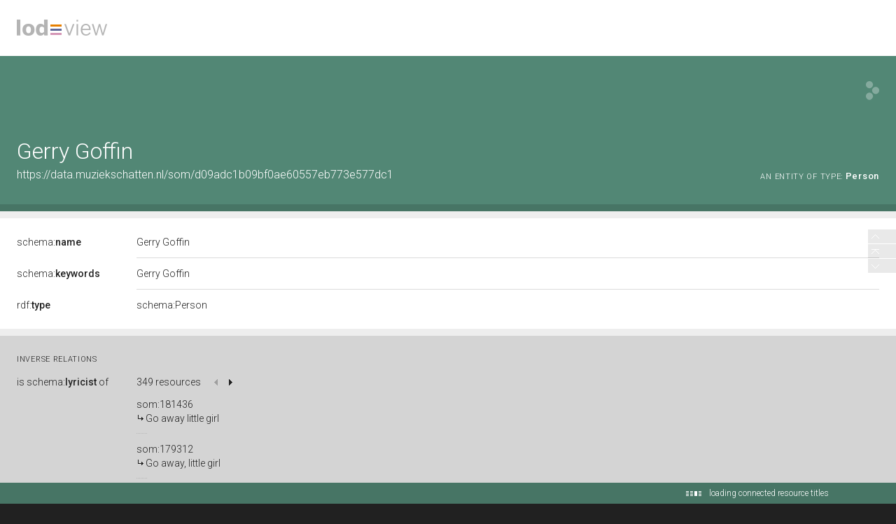

--- FILE ---
content_type: application/xml;charset=UTF-8
request_url: https://data.muziekschatten.nl/linkedResourceTitles
body_size: 363
content:
<?xml version="1.0" encoding="UTF-8"?>
<root><resource about="https://data.muziekschatten.nl/som/181436" nsabout="som:181436"><title><![CDATA[Go away little girl]]></title></resource>
<resource about="https://data.muziekschatten.nl/som/179312" nsabout="som:179312"><title><![CDATA[Go away, little girl]]></title></resource>
<resource about="https://data.muziekschatten.nl/som/179355" nsabout="som:179355"><title><![CDATA[Hi-de-ho (That old sweet roll)]]></title></resource>
<resource about="https://data.muziekschatten.nl/som/179674" nsabout="som:179674"><title><![CDATA[A natural woman]]></title></resource>
<resource about="https://data.muziekschatten.nl/som/181621" nsabout="som:181621"><title><![CDATA[Will you love me tomorrow?]]></title></resource>
<resource about="https://data.muziekschatten.nl/som/181633" nsabout="som:181633"><title><![CDATA[Go away, little girl]]></title></resource>
<resource about="https://data.muziekschatten.nl/som/181918" nsabout="som:181918"><title><![CDATA[The loco-motion]]></title></resource>
<resource about="https://data.muziekschatten.nl/som/179659" nsabout="som:179659"><title><![CDATA[Will you love me tomorrow?]]></title></resource>
<resource about="https://data.muziekschatten.nl/som/181631" nsabout="som:181631"><title><![CDATA[The loco-motion]]></title></resource>
<resource about="https://data.muziekschatten.nl/som/179315" nsabout="som:179315"><title><![CDATA[It might as well rain until september]]></title></resource>
</root>

--- FILE ---
content_type: application/xml;charset=UTF-8
request_url: https://data.muziekschatten.nl/linkedResourceInverses
body_size: 265
content:
<?xml version="1.0" encoding="UTF-8"?>
<root><resource about="https://data.muziekschatten.nl/som/181436" nsabout="som:181436" propertyurl="https://data.muziekschatten.nl/som/181436" ></resource>
<resource about="https://data.muziekschatten.nl/som/179312" nsabout="som:179312" propertyurl="https://data.muziekschatten.nl/som/179312" ></resource>
<resource about="https://data.muziekschatten.nl/som/179355" nsabout="som:179355" propertyurl="https://data.muziekschatten.nl/som/179355" ></resource>
<resource about="https://data.muziekschatten.nl/som/179674" nsabout="som:179674" propertyurl="https://data.muziekschatten.nl/som/179674" ></resource>
<resource about="https://data.muziekschatten.nl/som/181621" nsabout="som:181621" propertyurl="https://data.muziekschatten.nl/som/181621" ></resource>
<resource about="https://data.muziekschatten.nl/som/181165" nsabout="som:181165" propertyurl="https://data.muziekschatten.nl/som/181165" ></resource>
<resource about="https://data.muziekschatten.nl/som/179659" nsabout="som:179659" propertyurl="https://data.muziekschatten.nl/som/179659" ></resource>
<resource about="https://data.muziekschatten.nl/som/179315" nsabout="som:179315" propertyurl="https://data.muziekschatten.nl/som/179315" ></resource>
<resource about="https://data.muziekschatten.nl/som/179840" nsabout="som:179840" propertyurl="https://data.muziekschatten.nl/som/179840" ></resource>
<resource about="https://data.muziekschatten.nl/som/179303" nsabout="som:179303" propertyurl="https://data.muziekschatten.nl/som/179303" ></resource>
</root>

--- FILE ---
content_type: application/xml;charset=UTF-8
request_url: https://data.muziekschatten.nl/linkedResourceTitles
body_size: 401
content:
<?xml version="1.0" encoding="UTF-8"?>
<root><resource about="https://data.muziekschatten.nl/som/181436" nsabout="som:181436"><title><![CDATA[Go away little girl]]></title></resource>
<resource about="https://data.muziekschatten.nl/som/179312" nsabout="som:179312"><title><![CDATA[Go away, little girl]]></title></resource>
<resource about="https://data.muziekschatten.nl/som/179355" nsabout="som:179355"><title><![CDATA[Hi-de-ho (That old sweet roll)]]></title></resource>
<resource about="https://data.muziekschatten.nl/som/179674" nsabout="som:179674"><title><![CDATA[A natural woman]]></title></resource>
<resource about="https://data.muziekschatten.nl/som/181621" nsabout="som:181621"><title><![CDATA[Will you love me tomorrow?]]></title></resource>
<resource about="https://data.muziekschatten.nl/som/181165" nsabout="som:181165"><title><![CDATA[Mahogany (Do you know where you're going to?) |s (thema film: Mahogany)]]></title></resource>
<resource about="https://data.muziekschatten.nl/som/179659" nsabout="som:179659"><title><![CDATA[Will you love me tomorrow?]]></title></resource>
<resource about="https://data.muziekschatten.nl/som/179315" nsabout="som:179315"><title><![CDATA[It might as well rain until september]]></title></resource>
<resource about="https://data.muziekschatten.nl/som/179840" nsabout="som:179840"><title><![CDATA[Mahogany (Do you know where you're going to?) |s (thema film: Mahogany)]]></title></resource>
<resource about="https://data.muziekschatten.nl/som/179303" nsabout="som:179303"><title><![CDATA[Mahogany (Do you know where you're going to?) |s (thema film: Mahogany)]]></title></resource>
</root>

--- FILE ---
content_type: application/xml;charset=UTF-8
request_url: https://data.muziekschatten.nl/linkedResourceInverses
body_size: 268
content:
<?xml version="1.0" encoding="UTF-8"?>
<root><resource about="https://data.muziekschatten.nl/som/181436" nsabout="som:181436" propertyurl="https://data.muziekschatten.nl/som/181436" ></resource>
<resource about="https://data.muziekschatten.nl/som/179312" nsabout="som:179312" propertyurl="https://data.muziekschatten.nl/som/179312" ></resource>
<resource about="https://data.muziekschatten.nl/som/179355" nsabout="som:179355" propertyurl="https://data.muziekschatten.nl/som/179355" ></resource>
<resource about="https://data.muziekschatten.nl/som/179674" nsabout="som:179674" propertyurl="https://data.muziekschatten.nl/som/179674" ></resource>
<resource about="https://data.muziekschatten.nl/som/181621" nsabout="som:181621" propertyurl="https://data.muziekschatten.nl/som/181621" ></resource>
<resource about="https://data.muziekschatten.nl/som/181633" nsabout="som:181633" propertyurl="https://data.muziekschatten.nl/som/181633" ></resource>
<resource about="https://data.muziekschatten.nl/som/181918" nsabout="som:181918" propertyurl="https://data.muziekschatten.nl/som/181918" ></resource>
<resource about="https://data.muziekschatten.nl/som/179659" nsabout="som:179659" propertyurl="https://data.muziekschatten.nl/som/179659" ></resource>
<resource about="https://data.muziekschatten.nl/som/181631" nsabout="som:181631" propertyurl="https://data.muziekschatten.nl/som/181631" ></resource>
<resource about="https://data.muziekschatten.nl/som/179315" nsabout="som:179315" propertyurl="https://data.muziekschatten.nl/som/179315" ></resource>
</root>

--- FILE ---
content_type: application/xml;charset=UTF-8
request_url: https://data.muziekschatten.nl/linkedResourceInverses
body_size: 201
content:
<?xml version="1.0" encoding="UTF-8"?>
<root><resource about="http://schema.org/lyricist" nsabout="schema:lyricist" propertyurl="http://schema.org/lyricist" propertylabel="" propertycomment="" ><count><![CDATA[349]]></count></resource>
<resource about="http://schema.org/composer" nsabout="schema:composer" propertyurl="http://schema.org/composer" propertylabel="" propertycomment="" ><count><![CDATA[320]]></count></resource>
</root>